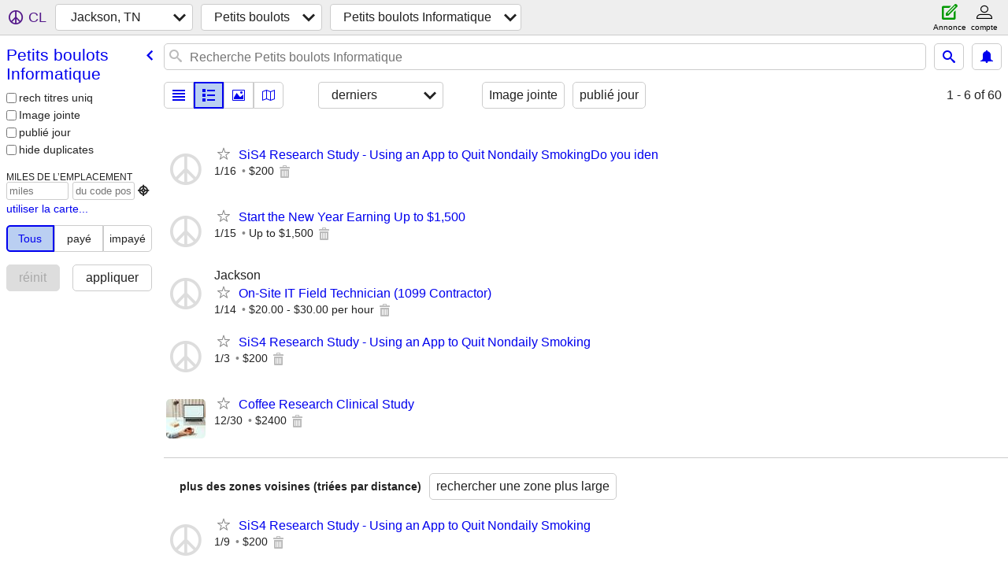

--- FILE ---
content_type: text/html; charset=utf-8
request_url: https://jacksontn.craigslist.org/search/cpg?lang=fr&cc=fr
body_size: 2632
content:
<!DOCTYPE html>
<html>
<head>
    
	<meta charset="UTF-8">
	<meta http-equiv="X-UA-Compatible" content="IE=Edge">
	<meta name="viewport" content="width=device-width,initial-scale=1">
	<meta property="og:site_name" content="craigslist">
	<meta name="twitter:card" content="preview">
	<meta property="og:title" content="Jackson, TN Petits boulots Informatique - craigslist">
	<meta name="description" content="Jackson, TN Petits boulots Informatique - craigslist">
	<meta property="og:description" content="Jackson, TN Petits boulots Informatique - craigslist">
	<meta property="og:url" content="https://jacksontn.craigslist.org/search/cpg">
	<title>Jackson, TN Petits boulots Informatique - craigslist</title>
	<link rel="canonical" href="https://jacksontn.craigslist.org/search/cpg">
	<link rel="alternate" href="https://jacksontn.craigslist.org/search/cpg" hreflang="x-default">



    <link rel="icon" href="/favicon.ico" id="favicon" />

<script type="application/ld+json" id="ld_searchpage_data" >
    {"description":"Petits Boulots Informatique in Jackson, TN","@context":"https://schema.org","breadcrumb":{"itemListElement":[{"item":"https://jacksontn.craigslist.org","position":1,"@type":"ListItem","name":"jacksontn.craigslist.org"},{"item":"https://jacksontn.craigslist.org/search/ggg?lang=fr&cc=fr","position":2,"@type":"ListItem","name":"gigs"},{"position":3,"name":"computer gigs","@type":"ListItem","item":"https://jacksontn.craigslist.org/search/cpg?lang=fr&cc=fr"}],"@context":"https://schema.org","@type":"BreadcrumbList"},"@type":"SearchResultsPage"}
</script>



    <style>
        body {
            font-family: sans-serif;
        }

        #no-js {
            position: fixed;
            z-index: 100000;
            top: 0;
            bottom: 0;
            left: 0;
            right: 0;
            overflow:auto;
            margin: 0;
            background: transparent;
        }

        #no-js h1 {
            margin: 0;
            padding: .5em;
            color: #00E;
            background-color: #cccccc;
        }

        #no-js  p {
            margin: 1em;
        }

        .no-js header,
        .no-js form,
        .no-js .tsb,
        .unsupported-browser header,
        .unsupported-browser form,
        .unsupported-browser .tsb {
            display: none;
        }

        #curtain {
            display: none;
            position: fixed;
            z-index: 9000;
            top: 0;
            bottom: 0;
            left: 0;
            right: 0;
            margin: 0;
            padding: 0;
            border: 0;
            background: transparent;
        }

        .show-curtain #curtain {
            display: block;
        }

        #curtain .cover,
        #curtain .content {
            position: absolute;
            display: block;
            top: 0;
            bottom: 0;
            left: 0;
            right: 0;
            margin: 0;
            padding: 0;
            border: 0;
        }

        #curtain .cover {
            z-index: 1;
            background-color: white;
        }

        .show-curtain #curtain .cover {
            opacity: 0.7;
        }

        .show-curtain.clear #curtain .cover {
            opacity: 0;
        }

        .show-curtain.opaque #curtain .cover {
            opacity: 1;
        }

        #curtain .content {
            z-index: 2;
            background: transparent;
            color: #00E;

            display: flex;
            flex-direction: column;
            justify-content: center;
            align-items: center;
        }

        .unrecoverable #curtain .content,
        .unsupported-browser #curtain .content {
            display: block;
            align-items: start;
        }

        #curtain h1 {
            margin: 0;
            padding: .5em;
            background-color: #cccccc;
        }

        #curtain  p {
            margin: 1em;
            color: black;
        }

        .pacify #curtain .icom-:after {
            content: "\eb23";
        }

        #curtain .text {
            display: none;
        }

        .loading #curtain .text.loading,
        .reading #curtain .text.reading,
        .writing #curtain .text.writing,
        .saving #curtain .text.saving,
        .searching #curtain .text.searching,
        .unrecoverable #curtain .text.unrecoverable,
        .message #curtain .text.message {
            display: block;
        }

        .unrecoverable #curtain .text.unrecoverable {
        }

        @keyframes rotate {
            from {
                transform: rotate(0deg);
            }
            to {
                transform: rotate(359deg);
            }
        }

        .pacify #curtain .icom- {
            font-size: 3em;
            animation: rotate 2s infinite linear;
        }
    </style>

    <style>
        body {
            margin: 0;
            border: 0;
            padding: 0;
        }

        ol.cl-static-search-results, .cl-static-header {
            display:none;
        }

        .no-js ol.cl-static-search-results, .no-js .cl-static-header {
            display:block;
        }
    </style>


</head>

<body  class="no-js"  >



    <div class="cl-content">
        <main>
        </main>
    </div>

    <div id="curtain">
        <div class="cover"></div>
        <div class="content">
            <div class="icom-"></div>
            <div class="text loading">loading</div>
            <div class="text reading">Reading</div>
            <div class="text writing">Rédaction</div>
            <div class="text saving">saving</div>
            <div class="text searching">searching</div>
            <div id="curtainText" class="text message"></div>
            <div class="text unrecoverable">
                 <p><a id="cl-unrecoverable-hard-refresh" href="#" onclick="location.reload(true);">refresh the page.</a></p>
             </div>
         </div>
    </div>



    <script>
        (function() {
            try {
                window.onpageshow = function(event) {
                    if (event.persisted && cl.upTime()>1000 && /iPhone/.test(navigator.userAgent)) {
                        window.location.reload();
                    }
                };

                window.addEventListener('DOMContentLoaded', function() {
                    document.body.classList.remove('no-js');
                });
                document.body.classList.remove('no-js');
            } catch(e) {
                console.log(e);
            }
        })();
    </script>

    
     
     <script src="https://www.craigslist.org/static/www/d58afecda5261cb9fcb91b2d144412254d004485.js" crossorigin="anonymous"></script>
     <script>
         window.cl.init(
             'https://www.craigslist.org/static/www/',
             '',
             'www',
             'search',
             {
'defaultLocale': "en_US",
'initialCategoryAbbr': "cpg",
'location': {"lat":35.615,"city":"Jackson","lon":-88.814,"country":"US","postal":"38303","areaId":558,"url":"jacksontn.craigslist.org","region":"TN","radius":1},
'seoLinks': 0
},
             0
         );
     </script>
     

    
    <iframe id="cl-local-storage" src="https://www.craigslist.org/static/www/localStorage-092e9f9e2f09450529e744902aa7cdb3a5cc868d.html" style="display:none;"></iframe>
    


    <script>
        window.cl.specialCurtainMessages = {
            unsupportedBrowser: [
                "We've detected you are using a browser that is missing critical features.",
                "Please visit craigslist from a modern browser."
            ],
            unrecoverableError: [
                "There was an error loading the page."
            ]
        };
    </script>
    <div class="cl-static-header">
        <a href="/">craigslist</a>
            <h1>Petits Boulots Informatique in Jackson, TN</h1>
    </div>

    <ol class="cl-static-search-results">
        <li class="cl-static-hub-links">
            <div>see also</div>
        </li>
        <li class="cl-static-search-result" title="SiS4 Research Study - Using an App to Quit Nondaily SmokingDo you iden">
            <a href="https://jacksontn.craigslist.org/cpg/d/medon-sis4-research-study-using-an-app/7909144087.html">
                <div class="title">SiS4 Research Study - Using an App to Quit Nondaily SmokingDo you iden</div>

                <div class="details">
                    <div class="price">$0</div>
                </div>
            </a>
        </li>
        <li class="cl-static-search-result" title="Start the New Year Earning Up to $1,500">
            <a href="https://jacksontn.craigslist.org/cpg/d/jackson-start-the-new-year-earning-up/7908901301.html">
                <div class="title">Start the New Year Earning Up to $1,500</div>

                <div class="details">
                    <div class="price">$0</div>
                </div>
            </a>
        </li>
        <li class="cl-static-search-result" title="On-Site IT Field Technician (1099 Contractor)">
            <a href="https://jacksontn.craigslist.org/cpg/d/jackson-on-site-it-field-technician/7908617745.html">
                <div class="title">On-Site IT Field Technician (1099 Contractor)</div>

                <div class="details">
                    <div class="price">$0</div>
                    <div class="location">
                        Jackson
                    </div>
                </div>
            </a>
        </li>
        <li class="cl-static-search-result" title="SiS4 Research Study - Using an App to Quit Nondaily Smoking">
            <a href="https://jacksontn.craigslist.org/cpg/d/paris-sis4-research-study-using-an-app/7906349919.html">
                <div class="title">SiS4 Research Study - Using an App to Quit Nondaily Smoking</div>

                <div class="details">
                    <div class="price">$0</div>
                </div>
            </a>
        </li>
        <li class="cl-static-search-result" title="Coffee Research Clinical Study">
            <a href="https://jacksontn.craigslist.org/cpg/d/jackson-coffee-research-clinical-study/7905431495.html">
                <div class="title">Coffee Research Clinical Study</div>

                <div class="details">
                    <div class="price">$0</div>
                </div>
            </a>
        </li>
    </ol>
</body>
</html>
